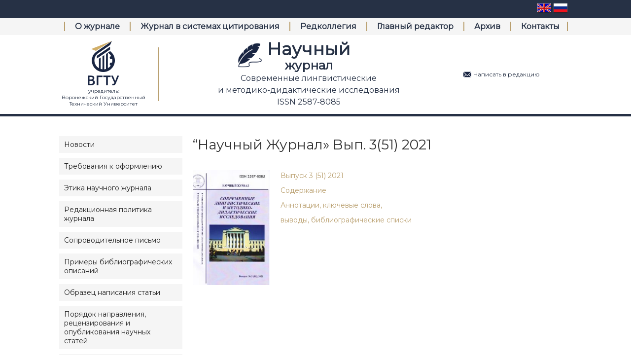

--- FILE ---
content_type: text/html; charset=UTF-8
request_url: https://nllinguistica.ru/nauchnyj-zhurnal-vyp-3-51-2021/
body_size: 4388
content:
<!DOCTYPE html PUBLIC '-//W3C//DTD XHTML 1.0 Strict//EN' 'http://www.w3.org/TR/xhtml1/DTD/xhtml1-strict.dtd'>
<html 		xmlns='http://www.w3.org/1999/xhtml' xml:lang='ru' lang='ru'>
<head>
	<title>
		Научный вестник
	</title>
	<meta name="viewport" content="width=device-width, initial-scale=1.0">
	<meta 	name='keywords' 					content=''																		/>
	<meta 	name='description' 				content=''																		/>
	<meta 	name='author' 						content='artatom'															/>
	<meta 	name='copyright' 					content='&copy; 2007 artatom'									/>
	<meta 	http-equiv='content-type' content='text/html; charset=utf-8' 						/>
	<meta 	http-equiv='imagetoolbar' content='no' 																	/>
	<link 	type='image/x-icon' 			rel='icon' 					href='images/favicon.ico'	/>
	<link 	type='image/x-icon' 			rel='shortcut icon' href='images/favicon.ico'	/>
	<link 	type='text/css' 					rel='stylesheet' 		href='https://nllinguistica.ru/wp-content/themes/vestnik/artatom/artatom.css'/>
	<link 	type='text/css' 					rel='stylesheet' 		href='https://nllinguistica.ru/wp-content/themes/vestnik/style.css'					/>
	<link 	type='text/css' 					rel='stylesheet' 		href='https://nllinguistica.ru/wp-content/themes/vestnik/style_diz.css' 			/>
	<link rel="preconnect" href="https://fonts.gstatic.com">
    <link href="https://fonts.googleapis.com/css2?family=Montserrat:wght@300;400&display=swap" rel="stylesheet">
	<link href="https://cdnjs.cloudflare.com/ajax/libs/font-awesome/5.12.0-2/css/all.min.css" rel="stylesheet">
	<script type='text/javascript' 		src='https://nllinguistica.ru/wp-content/themes/vestnik/artatom/jquery.js'>	</script>
	<script type='text/javascript' 		src='https://nllinguistica.ru/wp-content/themes/vestnik/artatom/artatom.js'>	</script>
	<script>
			
		$(function(){
			var url = window.location.href;
			if ( url.indexOf("/en") != -1  )
			{
				$('.left-menu-news span').html('News');
				$('.left-menu-boock span').html('New books');
				$('.home .b strong').html('Scientific');
				$('.home .l').html('Journal');
				$('.home .vgasu').html('founder:<br/>Voronezh State<br/>Technical University');
				$('.message span').html('Write to the Editorial Board');
				$('.menu-toggle-m-l').html('Menu');
				$('.logo-main').attr('src','/wp-content/uploads/2025/01/Logotip-vuza-3.png');
 				$('.pero').css('left','20px');
				$('.footer p').text('© Scientific Newsletter');
				$('.home .right').html('Современные лингвистические<br/> и методико-дидактические исследования <br/>ISSN 2587-8085');
				$('.home .left').html('Modern Linguistic<br/> & Methodical-and-didactic Researches<br/>ISSN 2587-8093');

			}
		});
		</script>
	
</head>
<div class='body'>
<div class="menu-mobs">
    <button class="menu-toggle" onclick="toggleMenu()">
        <i class="fa fa-bars menu-icon" id="burgerIcon"></i>
    </button>
	<div class='lang-mob'>
		<a href='/en' title='English'><img alt='' src='https://nllinguistica.ru/wp-content/themes/vestnik/images/ico-en.png' /></a>
		<a href='/ru' title='Russian'><img alt='' src='https://nllinguistica.ru/wp-content/themes/vestnik/images/ico-ru.png' /></a>
	</div>
</div>
<div class="menu-items" id="menuItems">
        <div class="menu-main-menu-container"><ul id="menu-main-menu" class="menu"><li id="menu-item-428" class="menu-item menu-item-type-post_type menu-item-object-page menu-item-home menu-item-428"><a href="https://nllinguistica.ru/">О журнале</a></li>
<li id="menu-item-441" class="menu-item menu-item-type-post_type menu-item-object-page menu-item-441"><a href="https://nllinguistica.ru/zhurnal-v-sistemah-tsitirovaniya/">Журнал в системах цитирования</a></li>
<li id="menu-item-446" class="menu-item menu-item-type-post_type menu-item-object-page menu-item-446"><a href="https://nllinguistica.ru/redkollegiya-2/">Редколлегия</a></li>
<li id="menu-item-1551" class="menu-item menu-item-type-post_type menu-item-object-page menu-item-1551"><a href="https://nllinguistica.ru/glavnyj-redaktor/">Главный редактор</a></li>
<li id="menu-item-490" class="menu-item menu-item-type-taxonomy menu-item-object-category current-post-ancestor current-menu-parent current-post-parent menu-item-490"><a href="https://nllinguistica.ru/category/arhiv/">Архив</a></li>
<li id="menu-item-449" class="menu-item menu-item-type-post_type menu-item-object-page menu-item-449"><a href="https://nllinguistica.ru/kontakty/">Контакты</a></li>
</ul></div>		<div class='message-mob'>
			<a href='https://nllinguistica.ru/napisat-v-redaktsiyu/'  >
			<img alt='' src='/wp-content/uploads/2025/01/email.png' />
			<span>Написать в редакцию</span>
			</a>
		</div>	
	</div>
<script>
    function toggleMenu() {
    const menuItems = document.getElementById('menuItems');
    const burgerIcon = document.getElementById('burgerIcon');

    if (menuItems.style.display === 'flex') {
        menuItems.style.display = 'none';
        burgerIcon.classList.remove('active');
    } else {
        menuItems.style.display = 'flex';
        burgerIcon.classList.add('active');
    }
}
</script>
	<div class="header-top">
		<div class="container">
	<div class='lang'>
														<table>
															<tr>
<!-- 																<td>
																	<div class="message-mob">
																	<div class='message'>
														             <a href='https://nllinguistica.ru/napisat-v-redaktsiyu/' title='French' >
														         	<img alt='' src='https://nllinguistica.ru/wp-content/themes/vestnik/images/ico-m.png' />
															        <span>Написать в редакцию</span>
														            </a>
													                </div>
																	</div>	
																</td> -->
																<td>
																	
																	<!--a href='http://nllinguistica.ru/fr' title='French' ><img alt='' src='https://nllinguistica.ru/wp-content/themes/vestnik/images/ico-fr.png' /></a>
																	<a href='http://nllinguistica.ru/es' title='Spanish'><img alt='' src='https://nllinguistica.ru/wp-content/themes/vestnik/images/ico-is.png' /></a>
																	<a href='http://nllinguistica.ru/de' title='German'><img alt='' src='https://nllinguistica.ru/wp-content/themes/vestnik/images/ico-du.png' /></a-->
																	<a href='/en' title='English'><img alt='' src='https://nllinguistica.ru/wp-content/themes/vestnik/images/ico-en.png' /></a>
																	<a href='/ru' title='Russian'><img alt='' src='https://nllinguistica.ru/wp-content/themes/vestnik/images/ico-ru.png' /></a>
																	
																</td>
															</tr>
														</table>
													</div>
		</div>
	</div>
	<div class='main-menu'>
		<div class='content'>
			<div class='content-margin'>
				<div class="menu-main-menu-container"><ul id="menu-main-menu-1" class="menu"><li class="menu-item menu-item-type-post_type menu-item-object-page menu-item-home menu-item-428"><a href="https://nllinguistica.ru/">О журнале</a></li>
<li class="menu-item menu-item-type-post_type menu-item-object-page menu-item-441"><a href="https://nllinguistica.ru/zhurnal-v-sistemah-tsitirovaniya/">Журнал в системах цитирования</a></li>
<li class="menu-item menu-item-type-post_type menu-item-object-page menu-item-446"><a href="https://nllinguistica.ru/redkollegiya-2/">Редколлегия</a></li>
<li class="menu-item menu-item-type-post_type menu-item-object-page menu-item-1551"><a href="https://nllinguistica.ru/glavnyj-redaktor/">Главный редактор</a></li>
<li class="menu-item menu-item-type-taxonomy menu-item-object-category current-post-ancestor current-menu-parent current-post-parent menu-item-490"><a href="https://nllinguistica.ru/category/arhiv/">Архив</a></li>
<li class="menu-item menu-item-type-post_type menu-item-object-page menu-item-449"><a href="https://nllinguistica.ru/kontakty/">Контакты</a></li>
</ul></div>			</div>
		</div>
	</div>
	<div class='header'>
		<div class="content-margin">
		<table class='twidth'>
			<tr>
				<td>
					<div class='main-title'>
						<table style="width: 100%;">
							<tr>
								<td class="uchred" style="width: 220px;">
									<img alt=''  class="logo-main" src='/wp-content/uploads/2025/01/VSTU-Logo-RU.png' />
									<div class="home">
									<span class="vgasu" style="color: #263145; text-align: center;margin-top: 5px;">
										учредитель:<br>Воронежский Государственный<br>Технический Университет
									</span>
									</div>
								</td>
								<td class="line-head" style="width: 2px;">
								<div style="height: 100%;display: flex; flex-wrap: wrap; align-content: center;">
								<div style="width: 2px; height: 80%; background: #B99F6E;"></div>
								</div>
								</td>
								<td class='split split-mob'><i>&#160;</i></td>
								<td>
									<div class='wrap-header'>
									
										<table>
											<tr>
<!-- 												<td>
													<div class='home'>
															<span class='s left'>Современные лингвистические<br/> и методико-дидактические исследования <br/>ISSN 2587-8085</span>
													</div>
												</td> -->
												<td>
													<div class='home'>
														<img class="pero" alt='' src="/wp-content/uploads/2025/01/pero.svg"/>

														<div>
														<span class='b'><strong>Научный</strong></span>
														<span class='l'>журнал</span>
														</div>
														<span class='s left'>Современные лингвистические<br/> и методико-дидактические исследования <br/>ISSN 2587-8085</span>
														<a href='index.php' class='layer'>
														</a>
													</div>
												</td>
											</tr>	
											</table>
									</div>
									</td>
								    <td class='split split-mob'>
										<i>&#160;</i>
								    </td>
												<td class="message-head" style="width: 250px;">
													<div class='message'>
														<a href='https://nllinguistica.ru/napisat-v-redaktsiyu/' >
<!-- 															<img alt='' src='https://nllinguistica.ru/wp-content/themes/vestnik/images/ico-m.png' /> -->
															<img alt='' src='/wp-content/uploads/2025/01/emai.png' />
															<span>Написать в редакцию</span>
														</a>
													</div>	
												</td>				
							</tr>	
						</table>
					</div>
				</td>
			</tr>
			</table></div>
		<!--<div class='diz'>
			<img alt='' src='https://nllinguistica.ru/wp-content/themes/vestnik/images/header-line.png' />
		</div>-->
	</div>
	
	<div class='content'>
		<div class='content-margin'>
		<div class="mobile-menu">
			<div class='news-panel-mobile'>
							
<!-- 	<div class='news-pos'>
		<a href='https://nllinguistica.ru/category/novosti/' class='left-menu-news'>
			<span>
				Новости
			</span>
		</a>
	</div> -->
	<div class="menu-container">
    <span class="menu-toggle-m-l" onclick="toggleMenuLeft()">Меню</span>
    <div class="dop-menu" id="dop-menu">
        <ul>
            <li>
                <a href='https://nllinguistica.ru/category/novosti/' class='left-menu-news'>
                    <span>Новости</span>
                </a>
            </li>
        </ul>
        <div class="menu-left-menu-container"><ul id="menu-left-menu" class="menu"><li id="menu-item-874" class="menu-item menu-item-type-post_type menu-item-object-page menu-item-874"><a href="https://nllinguistica.ru/trebovaniya-k-oformleniyu-2/">Требования к оформлению</a></li>
<li id="menu-item-1566" class="menu-item menu-item-type-post_type menu-item-object-page menu-item-1566"><a href="https://nllinguistica.ru/etika-nauchnogo-zhurnala/">Этика научного журнала</a></li>
<li id="menu-item-1572" class="menu-item menu-item-type-post_type menu-item-object-page menu-item-1572"><a href="https://nllinguistica.ru/redaktsionnaya-politika-zhurnala/">Редакционная политика журнала</a></li>
<li id="menu-item-1000" class="menu-item menu-item-type-post_type menu-item-object-page menu-item-1000"><a href="https://nllinguistica.ru/soprovoditelnoe-pismo/">Сопроводительное письмо</a></li>
<li id="menu-item-877" class="menu-item menu-item-type-post_type menu-item-object-page menu-item-877"><a href="https://nllinguistica.ru/primery-bibliograficheskih-opisanij/">Примеры библиографических описаний</a></li>
<li id="menu-item-882" class="menu-item menu-item-type-post_type menu-item-object-page menu-item-882"><a href="https://nllinguistica.ru/obrazets-napisaniya-stati/">Образец написания статьи</a></li>
<li id="menu-item-1312" class="menu-item menu-item-type-post_type menu-item-object-page menu-item-1312"><a href="https://nllinguistica.ru/poryadok-retsenzirovaniya-rukopisej/">Порядок направления, рецензирования и опубликования научных статей</a></li>
<li id="menu-item-887" class="menu-item menu-item-type-post_type menu-item-object-page menu-item-887"><a href="https://nllinguistica.ru/pravila-napisaniya-annotatsii-dlya-stat/">Правила написания аннотации для статьи</a></li>
<li id="menu-item-896" class="menu-item menu-item-type-post_type menu-item-object-page menu-item-896"><a href="https://nllinguistica.ru/pamyatka-retsenzenta/">Памятка рецензента</a></li>
<li id="menu-item-2572" class="menu-item menu-item-type-post_type menu-item-object-page menu-item-2572"><a href="https://nllinguistica.ru/politika-redaktsii-nauchnogo-zhurnala/">Политика редакции научного журнала</a></li>
</ul></div>    </div>
</div>
<script>
    function toggleMenuLeft() {
    const dopMenu = document.getElementById('dop-menu');
    if (dopMenu.style.display === 'block') {
        dopMenu.style.display = 'none';
    } else {
        dopMenu.style.display = 'block';
    }
}
</script>			</div>
		</div>
		<table class='twidth'>
			<tr>
				<td class='split split-mob'>
					<i>
						&#160;
					</i>
				</td>
				<td class="menu-l">
					<div class='news-panel'>
							
<!-- 	<div class='news-pos'>
		<a href='https://nllinguistica.ru/category/novosti/' class='left-menu-news'>
			<span>
				Новости
			</span>
		</a>
	</div> -->
	<div class="menu-container">
    <span class="menu-toggle-m-l" onclick="toggleMenuLeft()">Меню</span>
    <div class="dop-menu" id="dop-menu">
        <ul>
            <li>
                <a href='https://nllinguistica.ru/category/novosti/' class='left-menu-news'>
                    <span>Новости</span>
                </a>
            </li>
        </ul>
        <div class="menu-left-menu-container"><ul id="menu-left-menu-1" class="menu"><li class="menu-item menu-item-type-post_type menu-item-object-page menu-item-874"><a href="https://nllinguistica.ru/trebovaniya-k-oformleniyu-2/">Требования к оформлению</a></li>
<li class="menu-item menu-item-type-post_type menu-item-object-page menu-item-1566"><a href="https://nllinguistica.ru/etika-nauchnogo-zhurnala/">Этика научного журнала</a></li>
<li class="menu-item menu-item-type-post_type menu-item-object-page menu-item-1572"><a href="https://nllinguistica.ru/redaktsionnaya-politika-zhurnala/">Редакционная политика журнала</a></li>
<li class="menu-item menu-item-type-post_type menu-item-object-page menu-item-1000"><a href="https://nllinguistica.ru/soprovoditelnoe-pismo/">Сопроводительное письмо</a></li>
<li class="menu-item menu-item-type-post_type menu-item-object-page menu-item-877"><a href="https://nllinguistica.ru/primery-bibliograficheskih-opisanij/">Примеры библиографических описаний</a></li>
<li class="menu-item menu-item-type-post_type menu-item-object-page menu-item-882"><a href="https://nllinguistica.ru/obrazets-napisaniya-stati/">Образец написания статьи</a></li>
<li class="menu-item menu-item-type-post_type menu-item-object-page menu-item-1312"><a href="https://nllinguistica.ru/poryadok-retsenzirovaniya-rukopisej/">Порядок направления, рецензирования и опубликования научных статей</a></li>
<li class="menu-item menu-item-type-post_type menu-item-object-page menu-item-887"><a href="https://nllinguistica.ru/pravila-napisaniya-annotatsii-dlya-stat/">Правила написания аннотации для статьи</a></li>
<li class="menu-item menu-item-type-post_type menu-item-object-page menu-item-896"><a href="https://nllinguistica.ru/pamyatka-retsenzenta/">Памятка рецензента</a></li>
<li class="menu-item menu-item-type-post_type menu-item-object-page menu-item-2572"><a href="https://nllinguistica.ru/politika-redaktsii-nauchnogo-zhurnala/">Политика редакции научного журнала</a></li>
</ul></div>    </div>
</div>
<script>
    function toggleMenuLeft() {
    const dopMenu = document.getElementById('dop-menu');
    if (dopMenu.style.display === 'block') {
        dopMenu.style.display = 'none';
    } else {
        dopMenu.style.display = 'block';
    }
}
</script>					</div>
				</td>
				<td class='split split-mob'>
					<i>
						&#160;
					</i>
				</td>
				<td class='twidth'>
					<div class='main-content'>
						<h2>
							“Научный Журнал» Вып. 3(51) 2021						</h2>
						<div class='editor'>
															<p><a href="https://nllinguistica.ru/wp-content/uploads/2022/03/Nauchnyj-zhurnal-351-e1648468113218.jpg"><img decoding="async" class="alignleft wp-image-1889" src="https://nllinguistica.ru/wp-content/uploads/2022/03/Nauchnyj-zhurnal-351-e1648468113218.jpg" alt="" width="157" height="233" srcset="https://nllinguistica.ru/wp-content/uploads/2022/03/Nauchnyj-zhurnal-351-e1648468113218.jpg 2282w, https://nllinguistica.ru/wp-content/uploads/2022/03/Nauchnyj-zhurnal-351-e1648468113218-202x300.jpg 202w, https://nllinguistica.ru/wp-content/uploads/2022/03/Nauchnyj-zhurnal-351-e1648468113218-768x1139.jpg 768w, https://nllinguistica.ru/wp-content/uploads/2022/03/Nauchnyj-zhurnal-351-e1648468113218-690x1024.jpg 690w" sizes="(max-width: 157px) 100vw, 157px" /></a></p>
<p><a href="https://www.dropbox.com/s/3sf8e4g54laxtra/%D0%9D%D0%B0%D1%83%D1%87%D0%BD%D1%8B%D0%B9%20%D0%B6%D1%83%D1%80%D0%BD%D0%B0%D0%BB%203%20%2851%29%202021.pdf?dl=0">Выпуск 3 (51) 2021</a></p>
<p><a href="https://www.dropbox.com/s/8y7m8c6nvdli92a/%D0%A1%D0%BE%D0%B4%D0%B5%D1%80%D0%B6%D0%B0%D0%BD%D0%B8%D0%B5.pdf?dl=0">Содержание</a></p>
<p><a href="https://www.dropbox.com/s/4w6wypm3wiawrih/%D0%90%D0%BD%D0%BD%D0%BE%D1%82%D0%B0%D1%86%D0%B8%D0%B8%2C%20%D0%BA%D0%BB%D1%8E%D1%87%D0%B5%D0%B2%D1%8B%D0%B5%20%D1%81%D0%BB%D0%BE%D0%B2%D0%B0%2C%20%D0%B2%D1%8B%D0%B2%D0%BE%D0%B4%D1%8B%2C%20%D0%B1%D0%B8%D0%B1%D0%BB%D0%B8%D0%BE%D0%B3%D1%80%D0%B0%D1%84%D0%B8%D1%87%D0%B5%D1%81%D0%BA%D0%B8%D0%B5%20%D1%81%D0%BF%D0%B8%D1%81%D0%BA%D0%B8.pdf?dl=0">Аннотации, ключевые слова, </a></p>
<p><a href="https://www.dropbox.com/s/4w6wypm3wiawrih/%D0%90%D0%BD%D0%BD%D0%BE%D1%82%D0%B0%D1%86%D0%B8%D0%B8%2C%20%D0%BA%D0%BB%D1%8E%D1%87%D0%B5%D0%B2%D1%8B%D0%B5%20%D1%81%D0%BB%D0%BE%D0%B2%D0%B0%2C%20%D0%B2%D1%8B%D0%B2%D0%BE%D0%B4%D1%8B%2C%20%D0%B1%D0%B8%D0%B1%D0%BB%D0%B8%D0%BE%D0%B3%D1%80%D0%B0%D1%84%D0%B8%D1%87%D0%B5%D1%81%D0%BA%D0%B8%D0%B5%20%D1%81%D0%BF%D0%B8%D1%81%D0%BA%D0%B8.pdf?dl=0">выводы, библиографические списки</a></p>
													</div>
					</div>
				</td>
				<td class='split split-mob'>
					<i>
						&#160;
					</i>
				</td>
			</tr>
		</table>
		</div>
	</div>
	
	<div class='footer-fake'>		
	</div>
	<div class='footer'>
		<div class='content' style="display: flex;justify-content: center;align-items: center;">
			<div class='content-margin'>
				<table class='twidth'>
					<tr class="footer-m">
						<td>
							<p style="font-size: 16px;">
								&#169; Научный вестник
							</p>
						</td>
						<td>
							<div class='menu-main-menu-container'>
								<div class="menu-main-menu-container"><ul id="menu-main-menu-2" class="menu"><li class="menu-item menu-item-type-post_type menu-item-object-page menu-item-home menu-item-428"><a href="https://nllinguistica.ru/">О журнале</a></li>
<li class="menu-item menu-item-type-post_type menu-item-object-page menu-item-441"><a href="https://nllinguistica.ru/zhurnal-v-sistemah-tsitirovaniya/">Журнал в системах цитирования</a></li>
<li class="menu-item menu-item-type-post_type menu-item-object-page menu-item-446"><a href="https://nllinguistica.ru/redkollegiya-2/">Редколлегия</a></li>
<li class="menu-item menu-item-type-post_type menu-item-object-page menu-item-1551"><a href="https://nllinguistica.ru/glavnyj-redaktor/">Главный редактор</a></li>
<li class="menu-item menu-item-type-taxonomy menu-item-object-category current-post-ancestor current-menu-parent current-post-parent menu-item-490"><a href="https://nllinguistica.ru/category/arhiv/">Архив</a></li>
<li class="menu-item menu-item-type-post_type menu-item-object-page menu-item-449"><a href="https://nllinguistica.ru/kontakty/">Контакты</a></li>
</ul></div>							</div>
						</td>
					
					</tr>
				</table>
			</div>
		</div>
	</div>
</div>
</body>
</html>

--- FILE ---
content_type: text/css
request_url: https://nllinguistica.ru/wp-content/themes/vestnik/artatom/artatom.css
body_size: 547
content:
body, div, dl, dt, dd, ul, ol, li, h1, h2, h3, h4, h5, h6, pre, form, fieldset, input, textarea, p, blockquote, th, td { 
	margin: 0px;
	padding: 0px;
}
table {
	border-collapse: collapse;
	border-spacing: 0px;
  border-width: 0px;
}
fieldset, img { 
	border: 0px;
}
address, caption, cite, code, dfn, th, var {
	font-style: normal;
	font-weight: normal;
}
ol, ul {
	list-style: none;
}
caption, th {
	text-align: left;
}
h1, h2, h3, h4, h5, h6 {
	font-size: 100%;
	font-weight: normal;
}
q:before, q:after {
	content: '';
}
abbr, acronym {
	border:0;
}
 
*:focus {
  outline: none;
}

.twidth
{
	width: 100%;
}
.theight
{
	height: 100%;
}
.tbig
{
	width: 100%;
	height: 100%;
}
td {
	vertical-align: top;
}
td.r
{
	text-align: right;
}
.null {
	display: inline-block;
	width: 0px;
	height: 0px;
	font-size: 0px;
	clear: both;
}
.null:after {
	content: ".";
	display: block;
	clear: both;
	visibility: hidden;
	line-height: 0;
	height: 0;
}
html[xmlns] .null {
	display: block;
}
a {
  cursor: pointer;
}
.block {
	display: block;
}
.nowrap {
	white-space: nowrap;
}
.fixed
{
	table-layout: fixed;
}
div
{
	position: relative;
}
td.middle
{
	vertical-align: middle;
}

--- FILE ---
content_type: text/css
request_url: https://nllinguistica.ru/wp-content/themes/vestnik/style.css
body_size: 316
content:
/*
Theme Name: Vestnik
Theme URI: http://nllinguistica.ru/
Description: The Scientific Newsletter “Modern linguistic and methodical-and-didactic research”
Version: 2.0
Author: Vitaly Korneev
Author MAIL: korneev@vgasu.vrn.ru 
*/




	
	/* Font-Size Begin >>> */
		
		.h1,
		 h1
		{
			font-size: 3em;
		}
		.h2,
		 h2	
		{
			font-size: 2.4em;
		}
		.h3,
		 h3
		{
			font-size: 1.8em;
		}
		.h4,
		 h4
		{
			font-size: 1.6em;
		}
		 h5,
		.h5
		{
			font-size: 1.4em;
		}
			
		p
		{
			font-size: 1.4em;
		}	
		
	/* Font-Size End >>> */
		

--- FILE ---
content_type: text/javascript
request_url: https://nllinguistica.ru/wp-content/themes/vestnik/artatom/artatom.js
body_size: 134
content:

	// Loading Begin 120129 v10 S >>>>>>>>>>>>>>>>>>>>>>>>>>>>>>>>>>>>>>>>>>>>
		var sel_window = $(window);
		$(
			function() {
			}
		);
		
		sel_window.load (
			function() {
			}
		);
		
		sel_window.resize (
			function() {
			}
		);
	// Loading End >>>>>>>>>>>>>>>>>>>>>>>>>>>>>>>>>>>>>>>>>>>>>>>>>>>>>>>>>>>